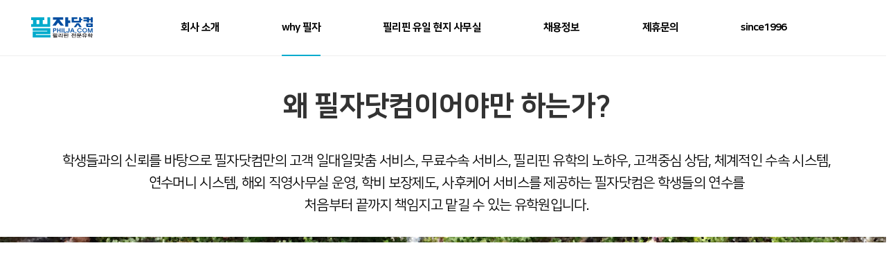

--- FILE ---
content_type: text/html
request_url: https://www.philja.com/company/why.php
body_size: 7563
content:

<!DOCTYPE HTML PUBLIC "-//W3C//DTD HTML 4.0 Transitional//EN">
<!-- saved from url=(0056)http://www.phija.com/index.php -->
<html>
<head>
<title>필리핀 유학 연수 퍼스트클래스 필자닷컴</title>
<meta http-equiv="Content-Type" content="text/html; charset=euc-kr">

<meta content=all name=robots> 

<meta http-equiv="Keyword" content="필리핀어학연수,필리핀,비용,필리핀어학원,어학연수,필리핀어학연수비용,필리핀 어학연수,필자라운지,유학,유학원,필리핀영어캠프,필리핀유학,필리핀조기유학,해외영어연수,영어,외국어,미국,영국,호주,뉴질랜드,어학,연수,영어연수">
<meta name="Author" content="필리핀어학연수"> 
<meta http-equiv=Pragma content=no-cache>   
<meta content="1 days" name=revisit-after> 
<META name="description" content="필리핀어학연수,필리핀,비용,필리핀어학원,어학연수,필리핀어학연수비용,필리핀 어학연수,필자라운지,유학,유학원,필리핀영어캠프,필리핀유학,필리핀조기유학,해외영어연수,영어,외국어,미국,영국,호주,뉴질랜드,어학,연수,영어연수">


	<script src="https://ajax.googleapis.com/ajax/libs/jquery/3.6.0/jquery.min.js"></script>
	<link rel="stylesheet" type="text/css" href="https://cdn.jsdelivr.net/gh/moonspam/NanumSquare@1.0/nanumsquare.css">
	<link rel="stylesheet" href="./css/c_main.css">


<!-- 상단 시작 { -->
<div id="hd">
<header id="com_top">
<h1 id="hd_h1">국내 최대 필리핀 전문가 필자닷컴</h1>
<div class="com_logo"><a href="https://www.philja.com/"><img src="./img/logo.svg" alt="필리핀 전문가 필자닷컴"></a></div>

<ul class="com_tmn cf">
	<li class=""><a href="https://www.philja.com/company/introduce.php">회사 소개</a></li>
	<li class="on"><a href="https://www.philja.com/company/why.php">why 필자</a></li>
	<li class=""><a href="https://www.philja.com/company/center.php">필리핀 유일 현지 사무실</a></li>
	<li class=""><a href="https://www.philja.com/company/recruit.php">채용정보</a></li>
	<li class=""><a href="https://www.philja.com/company/partner.php">제휴문의</a></li>
	<!--li class=""><a href="https://www.philja.com/company/staff.php">스텝소개</a></li-->
	<li class=""><a href="https://www.philja.com/company/history.php">since1996</a></li>
</ul>

</header>
</div><!--#hb-->
<!-- } 상단 끝 -->



<hr>

<!-- 콘텐츠 시작 { -->

<h2 class="sub_tit">왜 필자닷컴이어야만 하는가?</h2>
<div class="sub_stit">
	학생들과의 신뢰를 바탕으로 필자닷컴만의 고객 일대일맞춤 서비스, 무료수속 서비스, 필리핀 유학의 노하우, 고객중심 상담, 체계적인 수속 시스템, <br>
	연수머니 시스템, 해외 직영사무실 운영, 학비 보장제도, 사후케어 서비스를 제공하는 필자닷컴은 학생들의 연수를 <br>
	처음부터 끝까지 책임지고 맡길 수 있는 유학원입니다.
</div>

<div class="co_spg2">
<div class="sub_tit_im"></div>



	<div class="co_txbx">
		<p class="co_txbx_tit">필자닷컴만의 30년 노하우</p>
		<div class="fi">
		필자닷컴의 필리핀 어학연수 성공의 노하우는 하루아침에 이루어진 것이 아닙니다.<br>
		필리핀 연수 환경 변화에 발빠르게 대처하기 위해서 필리핀을 제 집 드나듯들이 방문하는것은 물론,  필자닷컴만의 경험과 정보를 바탕으로 <br>
		차별화된 상담과 서비스를 제공하고 있습니다.
		</div>
	</div>

	<div class="co_txbx">
		<p class="co_txbx_tit">최초 유일한 필리핀 직영 사무실</p>
		<div class="fi">
		필자닷컴은 필리핀에서 유일하게 필리핀 현지 사무실을 오픈, 직접 운영하고있습니다.<br>
		현지 사무실에는 한국인 매니저와 현지 튜터 출신의 직원들이 상주하여 학생들 케어 뿐만 아니라 타 유학원보다 빠른 정보를 실시간으로 <br>
		전달해 주어 상담에  반영하고 있습니다.  또한 2주에 한번씩 열리는 이벤트는 필자닷컴 학생들만의 특권이며, 2020년 3월 2500가 넘는 대기록을 <br>
		달성하였습니다. 오직 필자이기에 가능합니다.
		</div>
	</div>


	<div class="co_txbx">
		<p class="co_txbx_tit">최초 필리핀 박람회 개최</p>
		<div class="fi">
		since 2005 첫 박람회를 시작으로 대한민국 최다 필리핀 박람회 진행, 누적등록생 3만명 돌파의 역사를 자랑하고 있습니다.<br>
		장기ㆍ단기ㆍ가족ㆍ조기연수 등 다양한 컨디션 상담 진행하고 있으며, 필리핀 뿐만 아닌 호주, 캐나다 각 국가별 유학 전문 컨설턴트와 <br>
		1:1 맞춤상담 컨설팅과 무료 설명회를 제공해 드립니다.
		</div>
	</div>


	<div class="co_txbx">
		<p class="co_txbx_tit">최초 필리핀 유학연수 책자 발간</p>
		<div class="fi">
		필자닷컴 가이드북은 한편의 글, 사진 한장까지 필자닷컴이 직접 취재하고 모아온 정보로만 제작되었습니다.<br>
		인터넷 정보를 짜집기한 타사의 책과는 비교를 거부합니다.<br>
		어디에서도 볼 수 없는 자료, 필자닷컴 회원분들에게는 자신있게 무료로 나누어 드립니다.
		</div>
	</div>


	<div class="co_txbx">
		<p class="co_txbx_tit">확실한 학비보장 제도 </p>
		<div class="fi">
		안심하고 믿을 수 있는 유학원 선택이 무엇보다 중요하다는 사실을 아시나요? <br>
		한순간의 잘못된 선택으로 나의 어학연수가 안전하지 않ㅇ을 수 있습니다. 필자닷컴은 여러분의 안전한 연수를 위해 [학비보장제도]가<br>
		 마련되어 있으며, 신청하신 연수가 안전하게 완료 될 수 있도록, 끝가지 최선을 다해도움을 드리고 있습니다.<br>
		즉, 필자닷컴을 통해서 가신다면 어학연수 보험들 드시는것과 같습니다.
		</div>
	</div>


	<div class="co_txbx">
		<p class="co_txbx_tit">고객중심 고객만족</p>
		<div class="fi">
		고객중심의 상담으로 모든 분들이 100%만족 할 수 있도록 노력한 결과, 1년에 약 5,000여명의 학생들이 필자닷컴을 선택하고 있으며<br>
		그중 약 35%인 2,000명의 학생들은 다시 소개로 이어지고 있습니다. <br>
		더욱 높아진 필자닷컴의 명성으로 타유학원 학생의 소개까지 늘어나고 있습니다.
		</div>
	</div>


	<div class="co_txbx">
		<p class="co_txbx_tit">고객 1:1 맞춤 서비스</p>
		<div class="fi">
		타인에게 맞는 것이 나에게도 꼭 맞는 상품이 되지는 않습니다. 필자닷컴은 학생 한 분, 한 분을 소중하게 생각하며 <br>
		개개인의 특성과 상황을 고려한 일대일 맞춤 상담을 무료로 제공 해 드리고 있습니다.<br>
		자신에게 맞는 플랜을 세우고 상담 후 수속까지도 전담 도우미가 직접 케어 해 드립니다.
		</div>
	</div>


	<div class="co_txbx">
		<p class="co_txbx_tit">유학연수 정보</p>
		<div class="fi">
		30년간의 경험과 노력으로 축적된 정보는 필리핀 어학연수에 대해 모르는게 없도록 만들었습니다.<br>
		또한 직접 체험하고 발로 뛰어 얻은 정보인만큼 하루아침에 모든 자료와는 비교를 거부합니다.<br>
		필리핀 학원 관계자들도 칭찬을 아끼지 않은 정보입니다.
		</div>
	</div>


	<div class="co_txbx">
		<p class="co_txbx_tit">무료 수속 서비스</p>
		<div class="fi">
		필자닷컴은 무료 상담은 물론이며, 어학연수에 필요한 전반적인 수속까지 정해진 학비 외에 별도의 수수료 없이 무료로 제공 해 드리고 있습니다.<br>
		무료로 진행되지만 유료와 같은 수준의 수속 서비스를 필자닷컴에서 받아보실 수 있습니다.
		</div>
	</div>


	<div class="co_txbx">
		<p class="co_txbx_tit">체계적인 수속 시스템</p>
		<div class="fi">
		학생들은 필자닷컴만의 노하우로 짜여진 수속시스템으로 케어를 받을 수 있으며, 학교등록, 항공 예약, <br>
		출국 전 오리엔테이션까지 체계적인 수속을 진행 해  드립니다.<br>
		필자닷컴과 함께하는 순간부터 필리핀 수속에 대한 걱정은 사라집니다.
		</div>
	</div>


	<div class="co_txbx last">
		<p class="co_txbx_tit">사후케어 서비스</p>
		<div class="fi">
		학생들은 필자닷컴만의 노하우로 짜여진 수속시스템으로 케어를 받을 수 있으며, 학교등록, 항공 예약, <br>
		출국 전 오리엔테이션까지 체계적인 수속을 진행 해  드립니다.<br>
		필자닷컴과 함께하는 순간부터 필리핀 수속에 대한 걱정은 사라집니다.
		</div>
	</div>





</div><!--co_spg2-->


<!-- } 콘텐츠 끝 -->



<!-- 하단 시작 { -->
<div id="ftCo">

        <div class="ft_co">

			<div class="ft_co_le">
				<a href="http://www.philja.com/"><img src="./img/logo_b.png" alt="필리핀 전문가 필자닷컴" ></a>
				<a href="./partner.php">광고문의</a>
				<a href="../06_others/agree_new2.php">이용약관</a>
				<a href="../06_others/privacy_new2.php" class="last">개인정보취급방침</a>

			</div>


 




		<p class="ft_info">
			Copyright ⓒ philja.com. All rights reserved
		</p>
      </div>
</div>



<!-- } 하단 끝 -->



--- FILE ---
content_type: text/css
request_url: https://www.philja.com/company/css/c_main.css
body_size: 16926
content:
/* 초기화 */
html {overflow-y:scroll;min-width:1290px;}
body {margin:0;padding:0;font-size:14px;font-family:'NanumSquare', 'doutm', sans-serif !important;background:#fff;min-width:1290px;}
html, h1, h2, h3, h4, h5, h6, form, fieldset, img {margin:0;padding:0;border:0}
h1, h2, h3, h4, h5, h6 {font-size:1em;font-family:'NanumSquare',  'dotum', sans-serif}
article, aside, details, figcaption, figure, footer, header, hgroup, menu, nav, section {display:block}

ul, dl,dt,dd, ol, li{margin:0;padding:0;list-style:none}
legend {position:absolute;margin:0;padding:0;font-size:0;line-height:0;text-indent:-9999em;overflow:hidden}
label, input, button, select, img {vertical-align:middle;font-size:1em}
input{margin:0;padding:0;font-family:'dotum', sans-serif;font-size:1em}
input[type="submit"] {cursor:pointer}
button {cursor:pointer}
.cf:after{content:""; display:block; clear:both;}
textarea, select, button {font-family:'NanumSquare', sans-serif !important;font-size:1em}
textarea{resize:none}
select {margin:0;
	background-image: url(../../../img/main/sel.png);
    background-repeat: no-repeat;
    background-position: 95% 50%;
    background-size: 15px 7px;
    -webkit-appearance: none;
	-webkit-appearance: none;
    -moz-appearance: none;
	}
	select::-ms-expand {display:none}
	/* Webkit */
	input::-webkit-input-placeholder{color: #aaa}
	/* Firefox 4-18 */
	input:-moz-placeholder{color: #aaa}
	/* Firefox 19+ */
	input::-moz-placeholder{#aaa}
	/* IE10+ */
	input:-ms-input-placeholder{#aaa}

input[type="radio"] {
    display: none}

input[type="radio"] + label {
    display: inline-block;
    padding-left: 22px;margin-right:15px;
    vertical-align: middle;
    background-image: url(../../../img/r_off.png);
	background-position:left 2px;
	background-repeat:no-repeat;
    background-size: 15px 15px;
	line-height:22px;
    cursor: pointer}

input[type="radio"]:checked + label {
    background-image: url(../../../img/r_on.png);
}

input, textarea, select:focus {outline:none;}/*크롬 클릭 했을떄 나오는 테두리 색상 없애기*/
p {margin:0;padding:0;word-break:break-all}
hr {display:none}
pre {overflow-x:scroll;font-size:1.1em}
a {color:#000;text-decoration:none}
*, :after, :before {
  -webkit-box-sizing:border-box;
  -moz-box-sizing:border-box;
  box-sizing:border-box;
}

input[type=text],input[type=password], textarea {
-webkit-transition:all 0.30s ease-in-out;
-moz-transition:all 0.30s ease-in-out;
-ms-transition:all 0.30s ease-in-out;
-o-transition:all 0.30s ease-in-out;
outline:none;
}

input[type=text]:focus,input[type=password]:focus, textarea:focus,select:focus {
-webkit-box-shadow:0 0 5px #9ed4ff;
-moz-box-shadow:0 0 5px #9ed4ff;
box-shadow:0 0 5px #9ed4ff;
border:1px solid #558ab7 !important;
}
textarea:focus {
  outline: none;
}
button:focus {
  outline: none;
}
input:focus {
  outline: none;
}
.placeholdersjs {color:#aaa !important}
.hidden {
  overflow: hidden;
  border: 0;
  margin: -1px;
  width: 1px;
  height: 1px;
  clip: rect(1px, 1px, 1px, 1px);
  clip-path: inset(50%);
}

#hd_h1{text-indent:100%;white-space:nowrap;overflow:hidden;height:0;}
#hd{width:100%;border-bottom:1px solid #eee}
#com_top{width:1200px;margin:0 auto;height:80px;position:relative;}
#com_top .com_logo{width:89px;height:30px;position:absolute;left:0;top:25px;}
#com_top .com_logo img{width:100%;height:auto}
#com_top .com_tmn{padding-left:216px;line-height:80px;font-size:15px;font-weight:bold;}
#com_top .com_tmn li{float:left;margin-right:90px;letter-spacing:-.8px;color:#333;font-weight:900;position:relative}
#com_top .com_tmn .on:after{content:"";position:absolute;bottom:-1px;left:0;width:100%;height:2px;background:#00abcd;}

#ftCo{width:100%;height: 160px;background:#f1f1f3;}
#ftCo .ft_co{width:1200px;margin:0 auto;vertical-align:bottom;position:relative;}
#ftCo .ft_co .ft_co_le{position:absolute;top:70px;left:0;}
#ftCo .ft_co .ft_co_le img{color:#000;margin-right:20px;}
#ftCo .ft_co .ft_co_le a{color:#878890;}
#ftCo .ft_co .ft_co_le a:after{content:"";display:inline-block;width:1px;height:13px; background:#dcdcdc;vertical-align:top;margin:4px 10px 0}
#ftCo .ft_co .ft_co_le .last:after{display:none}
#ftCo .ft_info{text-align:center;line-height:160px;}

/*메인*/
	.co_ms{width: 100%;max-width:2000px;min-width:1200px;overflow:hidden;position:relative; height: 530px;background:#000;}
	.swiper-slide {vertical-align:top;}
	.co_ms .swiper-slide img{width:100%;height:100%;opacity:.8;}
	.co_ms_txBox{position:absolute;width:100%;left:0;top:0;z-index:5;}
	.co_ms_tx{position:relative;width:1200px;height:530px;margin:0 auto;font-size:20px;
	text-shadow:0px 0px 7px #222;color:#fff;padding:165px 0 0 95px;box-sizing:border-box;
	}
	.co_ms .swiper-button-prev, .co_ms .swiper-button-next{background-image:url('../img/co_ms_ic.png');width:55px;height:55px;text-indent:-9999px;}
	.co_ms .swiper-button-prev:hover, .co_ms .swiper-button-next:hover{cursor:pointer;opacity:.6;transition:.3s;}
	.co_ms .swiper-button-next{background-position:-55px 0;}
	.co_ms_tx .tx1{font-size:50px;font-weight:bold;margin-bottom:40px;}
	.co_ms_tx .tx2{font-size:25px;line-height:40px}

	.cop_c1{width:1200px;margin:60px auto 150px;letter-spacing:-1px;}
	.cop_c1 li{float:left;width:400px;height:197px;font-size:18px;font-weight:bold;padding:0 30px 10px 20px;position:relative;line-height:25px}
	.cop_c1 li:after{content:"";position:absolute;right:0;top:0;width:1px;height:197px;background:#e3e3e3}
	.cop_c1 li:last-child:after{display:none;}
	.cop_c1 span{font-size:15px;font-weight:400;display:block;margin-bottom:20px;}
	.cop_c1 i{font-style:normal;font-size:13px;position:absolute;bottom:0;left:20px;}
	.cop_c1 i:hover{cursor:pointer;border-bottom:1px solid #ddd;}
	.cop_c1 i:after{content:"";display:inline-block;width:8px;height:8px;margin-left:5px;border-right:2px solid #00abcd;border-bottom:2px solid #00abcd;transform:rotate(-45deg);}
	.cop_c1 li div{margin-top:10px;font-size:15px;line-height:24px;color:#858484;font-weight:400;}
	.cop_c1 li p{text-overflow:ellipsis;white-space:nowrap;overflow:hidden;line-height:18px}

	.cop_c2{width:1200px;margin:0 auto}
	.cop_c2 li{float:left;width:400px;height:300px;background:#222;position:relative;}
	.cop_c2 li .co_m_tx{position:absolute;top:0;bottom:0;left:0;right:0;margin:auto;height:7%;line-height:30px;width:400px;text-align:center;color:#fff;font-size:25px;z-index:60;opacity:0;}
	.cop_c2 li .co_m_tx.line2{height:15%;}
	.cop_c2 li .co_m_im{position:absolute;}
	.cop_c2 li:hover{cursor:default;}
	.cop_c2 li:hover .co_m_im{transition:.5s;opacity:.2;}
	.cop_c2 li:hover .co_m_tx{transition:.5s;opacity:1}
/*메인 끝*/

.co_spg1 .sub_tit_im{background:url('../img/sub01.jpg')}
.co_spg2 .sub_tit_im{background:url('../img/sub02.jpg')}
.co_spg5 .sub_tit_im{background:url('../img/sub05.jpg')}
.co_spg6 .sub_tit_im{background:url('../img/sub06.jpg')}
.co_spg7 .sub_tit_im{background:url('../img/sub07.jpg')}

.sub_tit{color:#333333;font-size:40px;font-weight:900;text-align:center;margin:50px 0 40px}
.sub_stit{margin-bottom:30px;font-size:20px;line-height:32px;letter-spacing:-.7px;text-align:center;}
.sub_tit_im{width:100%;height:410px;text-align:center;}
.co_txbx{position:relative;padding-left:300px;padding-bottom:60px;width:1200px;margin:60px auto 0;border-bottom:1px solid #ebebeb;}
.co_txbx.last{border-bottom:none;}
.co_txbx .co_txbx_tit{position:absolute;left:0;top:0;font-size:20px;line-height:25px;font-weight:900;}
.co_txbx .fi{font-size:15px;color:#666;line-height:25px;}

/*회사소개*/
	.co_spg1 .co_txbx .se:after{content:""; display:block; clear:both;}
	.co_spg1 .co_txbx .se li{float:left;width:285px;margin-right:20px;font-size:15px;line-height:20px;}
	.co_spg1 .co_txbx .se li:last-child{margin-right:0;}
	.co_spg1 .co_txbx .se li .mv{background-color:#111;background-image:url('../../img/main/b_mov_playBtn.png');background-position:center;background-repeat:no-repeat;width:285px;height:175px;margin-bottom:10px;}
	.co_spg1 .co_txbx .se.last{margin-top:30px;}
	.co_spg1 .co_txbx .se li:hover{text-decoration:underline;}
	.co_spg1 .co_txbx .se li:hover img{opacity:.4;transition:.4s;}

	.co_spg1 .co_txbx .th .bod_tit{font-size:16px;font-weight:900;text-align:center;}
	.co_spg1 .co_txbx .th ul{border-top:2px solid #000;}
	.co_spg1 .co_txbx .th li{border-bottom:1px solid #d7d7d7;padding:20px 0;position:relative;}
	.co_spg1 .co_txbx .th li span{position:absolute;right:65px;width:85px;text-align:center;color:#666;}
	.co_spg1 .co_txbx .th .bod_tit span{color:#000;}
	.co_spg1 .co_txbx .th li a:hover{color:#00abcd;}


/*국내외 센터*/
	.co_spg3 .sub_tit{height:200px;line-height:200px;background-image:url('../img/map_tit2.jpg');margin-top:0;color:#fff;}
	.co_spg3.ko .sub_tit{background-image:url('../img/map_tit1.jpg');margin-top:150px;}
	.co_spg3 .co_map:after{content:""; display:block; clear:both;}
	.co_spg3 .co_map{width:1200px;margin:50px auto;padding-bottom:50px;border-bottom:1px solid #eaeaea;}
	.co_spg3 .co_map:last-child{border-bottom:0}
	.co_spg3 .co_im{width:600px;height:310px;overflow:hidden;float:left;margin-right:55px;}
	.co_spg3 .co_info{float:left;vertical-align:top;}
	.co_spg3 .co_info h3{font-size:30px;font-weight:900;margin-bottom:30px;}
	.co_spg3 .co_info ul li{position:relative;padding-left:100px;font-size:18px;margin-bottom:30px;line-height:25px;}
	.co_spg3 .co_info ul li p{position:absolute;left:0;top:0;}
	.co_spg3 .co_info a{display:inline-block;margin-right:10px;border:1px solid #000;width:240px;height:55px;line-height:55px;position:relative;padding-left:25px}
	.co_spg3 .co_info a:after{content:"";position:absolute;right:30px;top:22px;width:8px;height:8px;border-right:1px solid #000;border-bottom:1px solid #000;transform:rotate(-45deg);}
	.co_spg3 .co_info a:hover{background:#333;color:#fff;transition:.3s}
	.co_spg3 .co_info a:hover:after{border-color:#fff;}


/*채용정보*/
	.co_spg4tit{width:100%;height:410px;background-color:#f9f8fc;background-image:url('../img/recru01.jpg');background-repeat:no-repeat;background-position:right bottom;position:relative}
	.recru_tit{width:1200px;margin:0 auto;position:relative;padding-left:275px;}
	.rcr_ti_le{font-size:30px;line-height:45px;position:absolute;left:0;top:120px;font-weight:bold}
	.recru_tit p{font-size:22px;color:#0c4da2;padding-top:84px;}
	.recru_tit div{font-size:22px;font-weight:900;margin:15px 0 30px;}
	.recru_tit span{font-size:15px;line-height:25px;color:#5b5b5b;}
	.rcr01 p{font-weight:bold;margin:10px 0 25px;color:#000;}
	.rcr01 p span{color:#00abcd;}
	.rcr01 ul li{float:left;height:130px;width:130px;background:#00afd2;color:#fff;border-radius:50%;display:table;margin-right:20px;}
	.rcr01 ul li b{display:table-cell;vertical-align:middle;text-align:center}
	.rcr_sti{font-size:17px;font-weight:900;margin-bottom:10px;color:#000;}

	.rcr03 a{color:#009fbf;font-weight:bold;}
	.rcr03 ul{position:relative;margin-bottom:30px}
	.rcr03 ul:before{content:"";width:100%;height:4px;background:#00afd2;position:absolute;top:26px;z-index:-1;}
	.rcr03 ul li{float:left;background:#00afd2;width:195px;height:58px;line-height:58px;color:#fff;font-size:18px;margin-right:40px;border-radius:35px;text-align:center}
	.rcr03 ul li:last-child{margin-right:0}

	.rcr04 b{}

	.rcr06 li{float:left;margin-top:13px;width:440px;line-height:45px;border:1px solid #959595;position:relative;color:#393939;}
	.rcr06 li:first-child{margin-right:20px;}
	.rcr06 li:hover{border-color:#000;transition:.3s;}
	.rcr06 li:hover span{color:#000;transition:.3s;}
	.rcr06 li a{padding:0 20px;width: 100%;display: inline-block;}
	.rcr06 li b{color:#00afd2}
	.rcr06 li span{position:absolute;right:20px;top:1px;color:#929292;font-size:14px;font-weight:100;}
	.rcr06 li span:after{content:"";display:inline-block;width:8px;height:8px; border-right:1px solid #929292;border-bottom:1px solid #929292;transform:rotate(-45deg);}
	.rcr06 .swist, .rcr06 .swist2{margin-top:30px;height:250px;    width: 900px;position:relative; overflow: hidden;}
	.swist .swiper-slide img, .swist2 .swiper-slide img{width:100%;height:auto;}
	.rcr06 .swiper-wrapper{padding-bottom:50px;}
	.rcr06 .swiper-button-next, .rcr06 .swiper-button-prev{top:40%;}

	.rcr07 li{float:left;text-align:center;margin-right:140px;}
	.rcr07 li:hover{cursor:pointer;color:#00afd2;transition:.3s;}
	.rcr07 li:hover .pro_name p{color:#00afd2;}
	.rcr07 li:hover img{opacity:.4;transition:.2s;}
	.rcr07 li:last-child{margin-right:0;}

	.pro_modal{display:none;position:fixed; z-index:58;left:0;top:0;width:100%;height:100%;overflow:auto; background-color:rgb(0,0,0);background-color:rgba(0,0,0,0.4);}
	.pro_md_con{background-color:#fefefe;margin:15% auto;padding:30px 10px 30px 30px;border:1px solid #888;width:50%;}
	.pro_md_con p{font-weight:bold;color:#000}
	.pro_close{color:#aaa;float:right;font-size:28px;font-weight:bold;}
	.pro_close:hover, .pro_close:focus {color:black;text-decoration:none;cursor:pointer;}
	 
	.rcr07 li .pro_im{width:200px;height:200px;border-radius:50%;overflow:hidden;margin-bottom:30px;background:#000}
	.rcr07 li .pro_name{text-align:center}
	.rcr07 li .pro_name p{font-size:20px;font-weight:900;color:#000;}
	.rcr07 li .pro_name span{font-size:15px;}
	.rcr07 .pr_im, .rcr07 .pr_tx{display:table-cell;}
	.rcr07 .pr_im{font-weight:900;color:#000;font-size:20px;line-height:35px;vertical-align:top;padding-right:20px;}
	.rcr07 .pr_im img{display:block;}
	.rcr07 .pr_tx{padding:20px 30px;}
	.rcr07 .pr_tx p{margin-top:10px;}

/*제휴문의*/
	.co_spg5{background:#f2f4f8;padding-bottom:50px}
	.co_spg5_box{background:#fff;width:546px;height:628px;margin:50px auto 0;padding-top:50px;}
	.partn_ul{margin:0 auto;width:347px;}
	.partn_ul input, .partn_ul textarea, .partn_ul select{width:345px;border:1px solid #ccc;margin-bottom:10px;padding:0 5px;}
	.partn_ul input{height:45px;}
	.partn_ul .call input, .partn_ul .call select{width:110px;margin-left:4px}
	.partn_ul .call select{margin-left:0}
	.partn_ul .mail input, .partn_ul .mail select{width:162px;}
	.partn_ul textarea{height:165px;padding:10px}
	.partn_ul select{height:45px;}
	.co_spg5_box #privacy{padding:20px;position:absolute;bottom:50px;background:#fff;border:1px solid #333;}
	.co_spg5_box .partn_pri .yac_ttxx{text-align:center;display:block;font-size:13px}
	.co_spg5_box .partn_btn{width:200px;height:50px;margin:0 auto;text-align:center;line-height:50px;font-size:20px;font-weight:bold;background:#00abcd;color:#fff}
	.partn_ul input::placeholder{color:#555;}

/*스텝소개*/
	.staff_list:after{content:""; display:block; clear:both;}
	.staff_list{width:1200px;margin:15px auto 0;}
	.staff_list li{float:left;width:220px;height:330px;margin-right:105px;margin-top:45px;border-bottom:1px solid #ebebeb}
	.staff_list li:nth-child(4n){margin-right:0}
	.staff_list li .stf_pic{width:220px;height:220px;border-radius:50%;background:#000;margin-bottom:20px;overflow:hidden}
	.staff_list li .stf_pic img{transition: all 0.3s ease;}
	.staff_list li .stf_name{color:#787878;font-size:15px;text-align:center}
	.staff_list li .stf_name p{margin-top:10px;font-size:20px;font-weight:bold;color:#000;}
	.staff_list li:hover .stf_pic img{transform:scale(1.2);opacity:0.5 }

	.stf_story{width:1100px;margin:50px auto 0}
	.stf_story:after{content:""; display:block; clear:both;}
	.stf_story .profil_pic{width:450px;height:550px;background:#888;float:left;margin-right:50px;}
	.stf_story .profil_tx{display:table-cell;float:left;font-size:18px;line-height:25px;width:600px;color:#888;}
	.stf_story .profil_tx p{font-weight:bold;margin:30px 0 5px;color:#000;}
	.pf_cntry{font-size:18px;font-weight:bold;margin-bottom:20px;color:#000;}
	.pf_cntry span{display:block;font-size:14px;}
	.pf_name{font-size:25px;font-weight:bold;margin-bottom:30px;color:#000;}
	.pf_name span{display:block;font-size:13px}


/*연혁*/
.history_tab{width:1200px;margin:70px auto 0}
.his_tab li{font-size:20px;font-weight:900;margin-bottom:25px;color:#bac2cd;cursor:pointer}
.his_tab .on{color:#000;}
.his_tab .on:after{content:"";display:block;height:3px;background:#00abcd;}
.his_tab{float:left;}
.his_con{float:left}
.hislist{width:850px;margin-left:225px;}
.hislist div{position:relative;padding-left:175px;font-size:15px;color:#787878;border-bottom:1px solid #ebebeb;padding-bottom:40px;margin-bottom:40px;line-height:30px;}
.hislist div:last-child{border-bottom:0}
.hislist div p{position:absolute;left:0;font-weight:900;color:#000;}
.hislist div span{display:block;font-size:14px;margin-top:-10px;}
.hislist div a{color:#787878;}
.hislist div a:hover{color:#ff0000;}
/*연혁 끝*/






/*개인정보보호*/
.yac_ttxx{margin-bottom:30px}
.yac_ttxx:hover{cursor:pointer}
.yac_more{display:none;position:relative;z-index:1111;background:#fff}
.yac_Btn_cl{display:none}

.yac_tit{text-align:center;margin-top:5px;padding-bottom:5px;color:#2f4ec1;font-weight:bold}
.yac_box{height:50px}
.yac_box div{width:33.3%;float:left;text-align:center;padding:5px 0;background:#eee;font-size:14px;cursor:pointer}
.yac_box div:hover{background:#c8d5ec}
.yac_con h4{padding:10px 0}

--- FILE ---
content_type: image/svg+xml
request_url: https://www.philja.com/company/img/logo.svg
body_size: 6364
content:
<svg xmlns="http://www.w3.org/2000/svg" width="575.049" height="196.809"><path fill="#034EA1" d="M212.84 129.903v15.863h-8.423v-41.469h17.737c6.402 0 13.018 5.431 13.018 12.86 0 7.372-6.548 12.746-13.018 12.746h-9.314zm-.203-18.571v11.662h8.027c2.653 0 6.142-1.75 6.142-5.836 0-4.155-3.388-5.826-6.142-5.826h-8.027zM266.197 127.476H250.03v18.29h-8.275v-41.469h8.275v16.709h16.167v-16.709h8.22v41.469h-8.22zM283.912 104.23h8.478v41.536h-8.478zM301.862 104.297h8.231v34.786h18.697v6.683h-26.928zM329.692 133.584h8.219c-.09 3.342 2.111 6.458 5.804 6.458 3.567 0 5.78-3.037 5.78-5.882v-29.862h8.377V133.2c0 8.05-6.876 13.662-14.158 13.662-6.953 0-13.592-5.736-14.022-13.278M394.103 135.741h-18.956l-3.962 10.025h-7.667l16.8-41.479h8.659l16.744 41.479h-7.723l-3.895-10.025zm-16.112-6.752h13.232l-6.593-17.138-6.639 17.138zM411.885 141.927h9.145v7.994h-9.145zM429.508 125.049c0-12.035 10.172-21.801 22.523-21.801 9.754 0 18.132 6.107 21.248 14.846h-8.151c-2.055-4.144-7.136-7.711-13.04-7.711-8.637 0-15.084 6.876-15.084 14.666 0 8.083 6.955 14.598 15.084 14.598 5.679 0 10.984-3.217 13.04-7.71h8.151c-3.116 8.749-11.494 14.857-21.248 14.857-12.35-.001-22.523-9.755-22.523-21.745M477.626 125.049c0-12.035 10.037-21.801 22.445-21.801 12.407 0 22.434 9.766 22.434 21.801 0 11.99-10.026 21.745-22.434 21.745-12.408-.001-22.445-9.755-22.445-21.745m7.351 0c0 8.083 6.718 14.564 15.095 14.564 8.388 0 15.072-6.481 15.072-14.564 0-8.14-6.685-14.666-15.072-14.666-8.378 0-15.095 6.526-15.095 14.666M565.227 115.927l-10.275 29.839h-7.766l-10.23-29.297v29.297h-7.812v-41.469h10.679l11.245 32.403 11.29-32.403h10.659v41.469h-7.79z"/><path fill="#00ABCC" d="M43.004 170.582v-8.931h135.899V104.75H15.14v24.511h135.583v7.993H15.14v57.851h165.908v-24.522H43.004zm135.322-78.975V0h-27.208v65.211h-43.614V26.577h15.648V0H0v26.577h17.668v38.635H0v26.577h178.406l-24.51-.181M75.304 65.211H49.27V26.577h26.034v38.634z"/><path fill="#034EA1" d="M399.714 16.754V33.78h50.851v16.98H377.71V0h53.639v16.754h-31.635zm25.719 39.313h20.785l25.527 38.307H450.61l-14.87-22.84-16.37 22.84h-20.954l27.017-38.307zM446.681 0h19.261v15.219h12.329v13.346h-12.329v22.178h-19.261V0zM540.862 27.548v21.926h-20.818V38.838h-32.877V23.326h32.877v-7.677h-33.013V0h53.831v14.226h15.31V0h18.877v49.206h-18.877V27.548h-15.31zm-27.288 58.291V57.783h61.475v36.162h-53.437l-8.038-8.106zm42.598-14.485h-23.98v9.325h23.98v-9.325zM345.126 29.714V0H318.9v89.641h26.226V55.726h19.227V29.714h-19.227zm-46.357-5.576V0h-95.345v24.138h34.208l-38.905 55.547h31.714l20.469-29.038 25.12 29.399h29.727l-41.209-55.908h34.221z"/><path fill="#231F20" d="M226.908 175.459c-2.123.101-4.201.203-6.221.271-2.992.112-7.011.169-12.047.169h-8.083v-4.64h5.871l-.7-8.807h6.141l.599 8.807c1.569-.023 2.846-.057 3.85-.057.982 0 2.043 0 3.15-.034l.52-8.716h6.142l-.632 8.445c1.355-.068 2.653-.135 3.918-.215a49.476 49.476 0 003.612-.282v4.595c-1.965.182-3.998.351-6.12.464m-25.019-19.069h28.36v4.607h-28.36v-4.607zm6.481 39.944v-10.759h27.367v-2.36h-27.434v-4.347h34.118v10.771h-27.344v2.337h28.586v4.358H208.37zm28.078-41.626h6.13v22.004h-6.13v-22.004zM276.302 188.047c-3.397.26-6.639.407-9.743.452l-11.798.079v-17.804h17.41v-7.35h-17.41v-4.934h23.596v17.127h-17.409v8.083l7.802-.045c2.28-.034 4.978-.169 8.083-.406 3.127-.238 5.476-.475 7.09-.7v4.787c-1.682.227-4.222.475-7.621.711m11.132-33.339h6.199v42.101h-6.199v-42.101zM329.467 179.331c-2.145.091-4.2.181-6.187.26-3.003.124-7.022.181-12.08.181h-8.118v-4.922h6.142l-.801-11.425h6.198l.643 11.425h3.602c.835 0 1.795-.012 2.901-.045l.542-11.38h6.187l-.632 11.098c1.343-.068 2.687-.146 3.997-.226 1.32-.079 2.551-.17 3.691-.316v4.889c-1.93.202-3.952.337-6.085.461m-25.052-22.467h28.36v4.923h-28.36v-4.923zm6.412 38.996v-13.254h6.356v8.433h28.994v4.821h-35.35zm28.146-41.152h6.142v30.584h-6.142v-30.584zM377.314 162.035v-4.934h24.68v4.934h-9.088v.632c0 1.671.396 3.207 1.163 4.584a11.45 11.45 0 003.161 3.522c1.355 1.005 2.541 1.761 3.568 2.247 1.038.519 2.212.959 3.545 1.355l-3.749 4.313a30.712 30.712 0 01-2.709-1.061c-.893-.417-2.01-1.039-3.342-1.874a20.962 20.962 0 01-2.665-1.987 33.41 33.41 0 01-2.224-2.123c-.508.813-1.163 1.615-1.953 2.417-.813.824-1.772 1.625-2.913 2.416a22.295 22.295 0 01-3.59 2.167c-1.129.519-2.146.994-3.037 1.376l-4.437-4.166a34.646 34.646 0 004.132-1.874c1.377-.711 2.845-1.682 4.37-2.867 1.241-.983 2.235-2.202 2.991-3.681.746-1.467 1.118-3.06 1.118-4.765v-.632h-9.021zm5.487 33.825v-13.74H389v8.919h29.207v4.821h-35.406zm28.225-10.714v-15.75h-9.416v-5.068h9.416v-9.62h6.176v30.438h-6.176zM451.535 180.167v8.117h-6.299v-8.117h-21.203v-4.821h47v4.821h-19.498zm-21.677 15.693v-11.82h6.345v7h30.494v4.821h-36.839zm.046-39.944h35.292v15.535h-35.292v-15.535zm29.105 4.832H436.09v5.916h22.919v-5.916zM510.854 182.989v13.819h-6.188v-13.819h-11.369v13.345h-6.198v-13.345H475.29v-4.877h46.99v4.877h-11.426zm5.272-14.609c-.847 1.174-2.112 2.213-3.771 3.071-1.558.801-3.477 1.422-5.746 1.863-2.258.452-4.844.666-7.768.666-2.71 0-5.126-.192-7.271-.564-2.168-.417-4.031-.959-5.589-1.659-1.863-.858-3.286-1.942-4.279-3.173-.993-1.231-1.49-2.619-1.49-4.109 0-1.491.497-2.879 1.49-4.143.993-1.254 2.438-2.327 4.336-3.184 1.558-.689 3.409-1.231 5.555-1.615 2.122-.396 4.527-.576 7.191-.576 2.528 0 4.821.158 6.843.508 2.02.34 3.804.791 5.283 1.4 2.1.848 3.703 1.954 4.81 3.252 1.105 1.309 1.659 2.755 1.659 4.358 0 1.399-.429 2.709-1.253 3.905m-8.705-7.552c-2.156-.983-5.024-1.479-8.637-1.479-3.624 0-6.526.485-8.728 1.445-2.167.937-3.273 2.19-3.273 3.681 0 1.456 1.106 2.698 3.342 3.658 2.224.959 5.114 1.456 8.659 1.456 3.512 0 6.356-.463 8.559-1.412 2.2-.925 3.296-2.133 3.296-3.602 0-1.501-1.073-2.743-3.218-3.747M527.788 160.838h29.852v4.415h-29.852v-4.415zm24.691 17.76c-2.405 1.377-5.656 2.055-9.788 2.055-3.884 0-7.09-.678-9.619-2.055-2.519-1.332-3.782-3.015-3.782-5.036 0-1.986 1.253-3.658 3.76-4.933 2.507-1.299 5.758-1.954 9.755-1.954 4.132 0 7.361.655 9.731 1.954 2.371 1.275 3.557 2.947 3.557 4.933 0 2.021-1.208 3.704-3.614 5.036m9.158 18.176v-8.49h-28.519v-4.765h34.874v13.254h-6.355zm-26.781-42.337h15.671v4.404h-15.671v-4.404zm12.882 17.07c-1.197-.474-2.845-.723-4.934-.723-2.078 0-3.749.249-5.002.768-1.265.475-1.907 1.152-1.907 2.01 0 .903.643 1.615 1.907 2.134 1.253.519 2.924.791 5.002.791 2.089 0 3.736-.271 4.934-.802 1.186-.553 1.795-1.253 1.795-2.167 0-.87-.609-1.536-1.795-2.011m20.254-.474v10.42h-6.197v-26.791h6.197v11.436h6.412v4.934h-6.412z"/></svg>